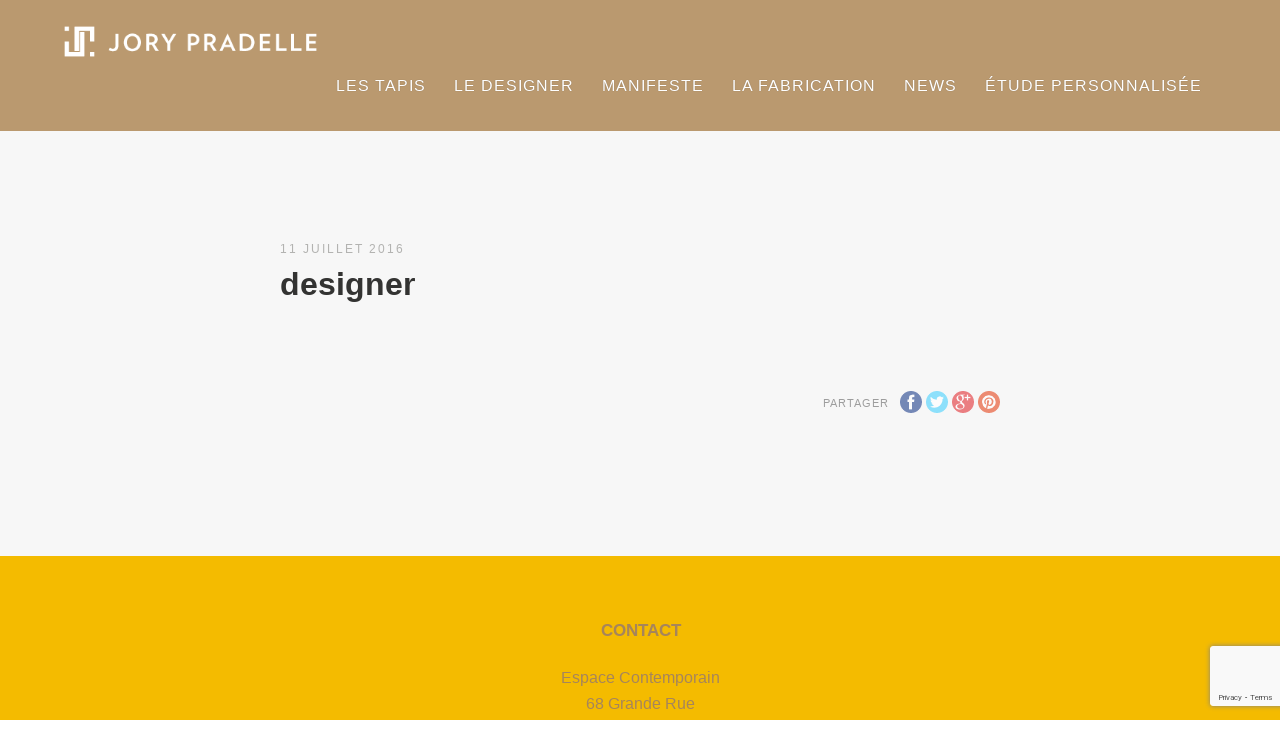

--- FILE ---
content_type: text/html; charset=utf-8
request_url: https://www.google.com/recaptcha/api2/anchor?ar=1&k=6Lf9qrgUAAAAAGKLHKmE4AXIw6fbTyWCoYkUDZCn&co=aHR0cHM6Ly93d3cuam9yeXByYWRlbGxlLmNvbTo0NDM.&hl=en&v=PoyoqOPhxBO7pBk68S4YbpHZ&size=invisible&anchor-ms=20000&execute-ms=30000&cb=sorm5lkjahd9
body_size: 48693
content:
<!DOCTYPE HTML><html dir="ltr" lang="en"><head><meta http-equiv="Content-Type" content="text/html; charset=UTF-8">
<meta http-equiv="X-UA-Compatible" content="IE=edge">
<title>reCAPTCHA</title>
<style type="text/css">
/* cyrillic-ext */
@font-face {
  font-family: 'Roboto';
  font-style: normal;
  font-weight: 400;
  font-stretch: 100%;
  src: url(//fonts.gstatic.com/s/roboto/v48/KFO7CnqEu92Fr1ME7kSn66aGLdTylUAMa3GUBHMdazTgWw.woff2) format('woff2');
  unicode-range: U+0460-052F, U+1C80-1C8A, U+20B4, U+2DE0-2DFF, U+A640-A69F, U+FE2E-FE2F;
}
/* cyrillic */
@font-face {
  font-family: 'Roboto';
  font-style: normal;
  font-weight: 400;
  font-stretch: 100%;
  src: url(//fonts.gstatic.com/s/roboto/v48/KFO7CnqEu92Fr1ME7kSn66aGLdTylUAMa3iUBHMdazTgWw.woff2) format('woff2');
  unicode-range: U+0301, U+0400-045F, U+0490-0491, U+04B0-04B1, U+2116;
}
/* greek-ext */
@font-face {
  font-family: 'Roboto';
  font-style: normal;
  font-weight: 400;
  font-stretch: 100%;
  src: url(//fonts.gstatic.com/s/roboto/v48/KFO7CnqEu92Fr1ME7kSn66aGLdTylUAMa3CUBHMdazTgWw.woff2) format('woff2');
  unicode-range: U+1F00-1FFF;
}
/* greek */
@font-face {
  font-family: 'Roboto';
  font-style: normal;
  font-weight: 400;
  font-stretch: 100%;
  src: url(//fonts.gstatic.com/s/roboto/v48/KFO7CnqEu92Fr1ME7kSn66aGLdTylUAMa3-UBHMdazTgWw.woff2) format('woff2');
  unicode-range: U+0370-0377, U+037A-037F, U+0384-038A, U+038C, U+038E-03A1, U+03A3-03FF;
}
/* math */
@font-face {
  font-family: 'Roboto';
  font-style: normal;
  font-weight: 400;
  font-stretch: 100%;
  src: url(//fonts.gstatic.com/s/roboto/v48/KFO7CnqEu92Fr1ME7kSn66aGLdTylUAMawCUBHMdazTgWw.woff2) format('woff2');
  unicode-range: U+0302-0303, U+0305, U+0307-0308, U+0310, U+0312, U+0315, U+031A, U+0326-0327, U+032C, U+032F-0330, U+0332-0333, U+0338, U+033A, U+0346, U+034D, U+0391-03A1, U+03A3-03A9, U+03B1-03C9, U+03D1, U+03D5-03D6, U+03F0-03F1, U+03F4-03F5, U+2016-2017, U+2034-2038, U+203C, U+2040, U+2043, U+2047, U+2050, U+2057, U+205F, U+2070-2071, U+2074-208E, U+2090-209C, U+20D0-20DC, U+20E1, U+20E5-20EF, U+2100-2112, U+2114-2115, U+2117-2121, U+2123-214F, U+2190, U+2192, U+2194-21AE, U+21B0-21E5, U+21F1-21F2, U+21F4-2211, U+2213-2214, U+2216-22FF, U+2308-230B, U+2310, U+2319, U+231C-2321, U+2336-237A, U+237C, U+2395, U+239B-23B7, U+23D0, U+23DC-23E1, U+2474-2475, U+25AF, U+25B3, U+25B7, U+25BD, U+25C1, U+25CA, U+25CC, U+25FB, U+266D-266F, U+27C0-27FF, U+2900-2AFF, U+2B0E-2B11, U+2B30-2B4C, U+2BFE, U+3030, U+FF5B, U+FF5D, U+1D400-1D7FF, U+1EE00-1EEFF;
}
/* symbols */
@font-face {
  font-family: 'Roboto';
  font-style: normal;
  font-weight: 400;
  font-stretch: 100%;
  src: url(//fonts.gstatic.com/s/roboto/v48/KFO7CnqEu92Fr1ME7kSn66aGLdTylUAMaxKUBHMdazTgWw.woff2) format('woff2');
  unicode-range: U+0001-000C, U+000E-001F, U+007F-009F, U+20DD-20E0, U+20E2-20E4, U+2150-218F, U+2190, U+2192, U+2194-2199, U+21AF, U+21E6-21F0, U+21F3, U+2218-2219, U+2299, U+22C4-22C6, U+2300-243F, U+2440-244A, U+2460-24FF, U+25A0-27BF, U+2800-28FF, U+2921-2922, U+2981, U+29BF, U+29EB, U+2B00-2BFF, U+4DC0-4DFF, U+FFF9-FFFB, U+10140-1018E, U+10190-1019C, U+101A0, U+101D0-101FD, U+102E0-102FB, U+10E60-10E7E, U+1D2C0-1D2D3, U+1D2E0-1D37F, U+1F000-1F0FF, U+1F100-1F1AD, U+1F1E6-1F1FF, U+1F30D-1F30F, U+1F315, U+1F31C, U+1F31E, U+1F320-1F32C, U+1F336, U+1F378, U+1F37D, U+1F382, U+1F393-1F39F, U+1F3A7-1F3A8, U+1F3AC-1F3AF, U+1F3C2, U+1F3C4-1F3C6, U+1F3CA-1F3CE, U+1F3D4-1F3E0, U+1F3ED, U+1F3F1-1F3F3, U+1F3F5-1F3F7, U+1F408, U+1F415, U+1F41F, U+1F426, U+1F43F, U+1F441-1F442, U+1F444, U+1F446-1F449, U+1F44C-1F44E, U+1F453, U+1F46A, U+1F47D, U+1F4A3, U+1F4B0, U+1F4B3, U+1F4B9, U+1F4BB, U+1F4BF, U+1F4C8-1F4CB, U+1F4D6, U+1F4DA, U+1F4DF, U+1F4E3-1F4E6, U+1F4EA-1F4ED, U+1F4F7, U+1F4F9-1F4FB, U+1F4FD-1F4FE, U+1F503, U+1F507-1F50B, U+1F50D, U+1F512-1F513, U+1F53E-1F54A, U+1F54F-1F5FA, U+1F610, U+1F650-1F67F, U+1F687, U+1F68D, U+1F691, U+1F694, U+1F698, U+1F6AD, U+1F6B2, U+1F6B9-1F6BA, U+1F6BC, U+1F6C6-1F6CF, U+1F6D3-1F6D7, U+1F6E0-1F6EA, U+1F6F0-1F6F3, U+1F6F7-1F6FC, U+1F700-1F7FF, U+1F800-1F80B, U+1F810-1F847, U+1F850-1F859, U+1F860-1F887, U+1F890-1F8AD, U+1F8B0-1F8BB, U+1F8C0-1F8C1, U+1F900-1F90B, U+1F93B, U+1F946, U+1F984, U+1F996, U+1F9E9, U+1FA00-1FA6F, U+1FA70-1FA7C, U+1FA80-1FA89, U+1FA8F-1FAC6, U+1FACE-1FADC, U+1FADF-1FAE9, U+1FAF0-1FAF8, U+1FB00-1FBFF;
}
/* vietnamese */
@font-face {
  font-family: 'Roboto';
  font-style: normal;
  font-weight: 400;
  font-stretch: 100%;
  src: url(//fonts.gstatic.com/s/roboto/v48/KFO7CnqEu92Fr1ME7kSn66aGLdTylUAMa3OUBHMdazTgWw.woff2) format('woff2');
  unicode-range: U+0102-0103, U+0110-0111, U+0128-0129, U+0168-0169, U+01A0-01A1, U+01AF-01B0, U+0300-0301, U+0303-0304, U+0308-0309, U+0323, U+0329, U+1EA0-1EF9, U+20AB;
}
/* latin-ext */
@font-face {
  font-family: 'Roboto';
  font-style: normal;
  font-weight: 400;
  font-stretch: 100%;
  src: url(//fonts.gstatic.com/s/roboto/v48/KFO7CnqEu92Fr1ME7kSn66aGLdTylUAMa3KUBHMdazTgWw.woff2) format('woff2');
  unicode-range: U+0100-02BA, U+02BD-02C5, U+02C7-02CC, U+02CE-02D7, U+02DD-02FF, U+0304, U+0308, U+0329, U+1D00-1DBF, U+1E00-1E9F, U+1EF2-1EFF, U+2020, U+20A0-20AB, U+20AD-20C0, U+2113, U+2C60-2C7F, U+A720-A7FF;
}
/* latin */
@font-face {
  font-family: 'Roboto';
  font-style: normal;
  font-weight: 400;
  font-stretch: 100%;
  src: url(//fonts.gstatic.com/s/roboto/v48/KFO7CnqEu92Fr1ME7kSn66aGLdTylUAMa3yUBHMdazQ.woff2) format('woff2');
  unicode-range: U+0000-00FF, U+0131, U+0152-0153, U+02BB-02BC, U+02C6, U+02DA, U+02DC, U+0304, U+0308, U+0329, U+2000-206F, U+20AC, U+2122, U+2191, U+2193, U+2212, U+2215, U+FEFF, U+FFFD;
}
/* cyrillic-ext */
@font-face {
  font-family: 'Roboto';
  font-style: normal;
  font-weight: 500;
  font-stretch: 100%;
  src: url(//fonts.gstatic.com/s/roboto/v48/KFO7CnqEu92Fr1ME7kSn66aGLdTylUAMa3GUBHMdazTgWw.woff2) format('woff2');
  unicode-range: U+0460-052F, U+1C80-1C8A, U+20B4, U+2DE0-2DFF, U+A640-A69F, U+FE2E-FE2F;
}
/* cyrillic */
@font-face {
  font-family: 'Roboto';
  font-style: normal;
  font-weight: 500;
  font-stretch: 100%;
  src: url(//fonts.gstatic.com/s/roboto/v48/KFO7CnqEu92Fr1ME7kSn66aGLdTylUAMa3iUBHMdazTgWw.woff2) format('woff2');
  unicode-range: U+0301, U+0400-045F, U+0490-0491, U+04B0-04B1, U+2116;
}
/* greek-ext */
@font-face {
  font-family: 'Roboto';
  font-style: normal;
  font-weight: 500;
  font-stretch: 100%;
  src: url(//fonts.gstatic.com/s/roboto/v48/KFO7CnqEu92Fr1ME7kSn66aGLdTylUAMa3CUBHMdazTgWw.woff2) format('woff2');
  unicode-range: U+1F00-1FFF;
}
/* greek */
@font-face {
  font-family: 'Roboto';
  font-style: normal;
  font-weight: 500;
  font-stretch: 100%;
  src: url(//fonts.gstatic.com/s/roboto/v48/KFO7CnqEu92Fr1ME7kSn66aGLdTylUAMa3-UBHMdazTgWw.woff2) format('woff2');
  unicode-range: U+0370-0377, U+037A-037F, U+0384-038A, U+038C, U+038E-03A1, U+03A3-03FF;
}
/* math */
@font-face {
  font-family: 'Roboto';
  font-style: normal;
  font-weight: 500;
  font-stretch: 100%;
  src: url(//fonts.gstatic.com/s/roboto/v48/KFO7CnqEu92Fr1ME7kSn66aGLdTylUAMawCUBHMdazTgWw.woff2) format('woff2');
  unicode-range: U+0302-0303, U+0305, U+0307-0308, U+0310, U+0312, U+0315, U+031A, U+0326-0327, U+032C, U+032F-0330, U+0332-0333, U+0338, U+033A, U+0346, U+034D, U+0391-03A1, U+03A3-03A9, U+03B1-03C9, U+03D1, U+03D5-03D6, U+03F0-03F1, U+03F4-03F5, U+2016-2017, U+2034-2038, U+203C, U+2040, U+2043, U+2047, U+2050, U+2057, U+205F, U+2070-2071, U+2074-208E, U+2090-209C, U+20D0-20DC, U+20E1, U+20E5-20EF, U+2100-2112, U+2114-2115, U+2117-2121, U+2123-214F, U+2190, U+2192, U+2194-21AE, U+21B0-21E5, U+21F1-21F2, U+21F4-2211, U+2213-2214, U+2216-22FF, U+2308-230B, U+2310, U+2319, U+231C-2321, U+2336-237A, U+237C, U+2395, U+239B-23B7, U+23D0, U+23DC-23E1, U+2474-2475, U+25AF, U+25B3, U+25B7, U+25BD, U+25C1, U+25CA, U+25CC, U+25FB, U+266D-266F, U+27C0-27FF, U+2900-2AFF, U+2B0E-2B11, U+2B30-2B4C, U+2BFE, U+3030, U+FF5B, U+FF5D, U+1D400-1D7FF, U+1EE00-1EEFF;
}
/* symbols */
@font-face {
  font-family: 'Roboto';
  font-style: normal;
  font-weight: 500;
  font-stretch: 100%;
  src: url(//fonts.gstatic.com/s/roboto/v48/KFO7CnqEu92Fr1ME7kSn66aGLdTylUAMaxKUBHMdazTgWw.woff2) format('woff2');
  unicode-range: U+0001-000C, U+000E-001F, U+007F-009F, U+20DD-20E0, U+20E2-20E4, U+2150-218F, U+2190, U+2192, U+2194-2199, U+21AF, U+21E6-21F0, U+21F3, U+2218-2219, U+2299, U+22C4-22C6, U+2300-243F, U+2440-244A, U+2460-24FF, U+25A0-27BF, U+2800-28FF, U+2921-2922, U+2981, U+29BF, U+29EB, U+2B00-2BFF, U+4DC0-4DFF, U+FFF9-FFFB, U+10140-1018E, U+10190-1019C, U+101A0, U+101D0-101FD, U+102E0-102FB, U+10E60-10E7E, U+1D2C0-1D2D3, U+1D2E0-1D37F, U+1F000-1F0FF, U+1F100-1F1AD, U+1F1E6-1F1FF, U+1F30D-1F30F, U+1F315, U+1F31C, U+1F31E, U+1F320-1F32C, U+1F336, U+1F378, U+1F37D, U+1F382, U+1F393-1F39F, U+1F3A7-1F3A8, U+1F3AC-1F3AF, U+1F3C2, U+1F3C4-1F3C6, U+1F3CA-1F3CE, U+1F3D4-1F3E0, U+1F3ED, U+1F3F1-1F3F3, U+1F3F5-1F3F7, U+1F408, U+1F415, U+1F41F, U+1F426, U+1F43F, U+1F441-1F442, U+1F444, U+1F446-1F449, U+1F44C-1F44E, U+1F453, U+1F46A, U+1F47D, U+1F4A3, U+1F4B0, U+1F4B3, U+1F4B9, U+1F4BB, U+1F4BF, U+1F4C8-1F4CB, U+1F4D6, U+1F4DA, U+1F4DF, U+1F4E3-1F4E6, U+1F4EA-1F4ED, U+1F4F7, U+1F4F9-1F4FB, U+1F4FD-1F4FE, U+1F503, U+1F507-1F50B, U+1F50D, U+1F512-1F513, U+1F53E-1F54A, U+1F54F-1F5FA, U+1F610, U+1F650-1F67F, U+1F687, U+1F68D, U+1F691, U+1F694, U+1F698, U+1F6AD, U+1F6B2, U+1F6B9-1F6BA, U+1F6BC, U+1F6C6-1F6CF, U+1F6D3-1F6D7, U+1F6E0-1F6EA, U+1F6F0-1F6F3, U+1F6F7-1F6FC, U+1F700-1F7FF, U+1F800-1F80B, U+1F810-1F847, U+1F850-1F859, U+1F860-1F887, U+1F890-1F8AD, U+1F8B0-1F8BB, U+1F8C0-1F8C1, U+1F900-1F90B, U+1F93B, U+1F946, U+1F984, U+1F996, U+1F9E9, U+1FA00-1FA6F, U+1FA70-1FA7C, U+1FA80-1FA89, U+1FA8F-1FAC6, U+1FACE-1FADC, U+1FADF-1FAE9, U+1FAF0-1FAF8, U+1FB00-1FBFF;
}
/* vietnamese */
@font-face {
  font-family: 'Roboto';
  font-style: normal;
  font-weight: 500;
  font-stretch: 100%;
  src: url(//fonts.gstatic.com/s/roboto/v48/KFO7CnqEu92Fr1ME7kSn66aGLdTylUAMa3OUBHMdazTgWw.woff2) format('woff2');
  unicode-range: U+0102-0103, U+0110-0111, U+0128-0129, U+0168-0169, U+01A0-01A1, U+01AF-01B0, U+0300-0301, U+0303-0304, U+0308-0309, U+0323, U+0329, U+1EA0-1EF9, U+20AB;
}
/* latin-ext */
@font-face {
  font-family: 'Roboto';
  font-style: normal;
  font-weight: 500;
  font-stretch: 100%;
  src: url(//fonts.gstatic.com/s/roboto/v48/KFO7CnqEu92Fr1ME7kSn66aGLdTylUAMa3KUBHMdazTgWw.woff2) format('woff2');
  unicode-range: U+0100-02BA, U+02BD-02C5, U+02C7-02CC, U+02CE-02D7, U+02DD-02FF, U+0304, U+0308, U+0329, U+1D00-1DBF, U+1E00-1E9F, U+1EF2-1EFF, U+2020, U+20A0-20AB, U+20AD-20C0, U+2113, U+2C60-2C7F, U+A720-A7FF;
}
/* latin */
@font-face {
  font-family: 'Roboto';
  font-style: normal;
  font-weight: 500;
  font-stretch: 100%;
  src: url(//fonts.gstatic.com/s/roboto/v48/KFO7CnqEu92Fr1ME7kSn66aGLdTylUAMa3yUBHMdazQ.woff2) format('woff2');
  unicode-range: U+0000-00FF, U+0131, U+0152-0153, U+02BB-02BC, U+02C6, U+02DA, U+02DC, U+0304, U+0308, U+0329, U+2000-206F, U+20AC, U+2122, U+2191, U+2193, U+2212, U+2215, U+FEFF, U+FFFD;
}
/* cyrillic-ext */
@font-face {
  font-family: 'Roboto';
  font-style: normal;
  font-weight: 900;
  font-stretch: 100%;
  src: url(//fonts.gstatic.com/s/roboto/v48/KFO7CnqEu92Fr1ME7kSn66aGLdTylUAMa3GUBHMdazTgWw.woff2) format('woff2');
  unicode-range: U+0460-052F, U+1C80-1C8A, U+20B4, U+2DE0-2DFF, U+A640-A69F, U+FE2E-FE2F;
}
/* cyrillic */
@font-face {
  font-family: 'Roboto';
  font-style: normal;
  font-weight: 900;
  font-stretch: 100%;
  src: url(//fonts.gstatic.com/s/roboto/v48/KFO7CnqEu92Fr1ME7kSn66aGLdTylUAMa3iUBHMdazTgWw.woff2) format('woff2');
  unicode-range: U+0301, U+0400-045F, U+0490-0491, U+04B0-04B1, U+2116;
}
/* greek-ext */
@font-face {
  font-family: 'Roboto';
  font-style: normal;
  font-weight: 900;
  font-stretch: 100%;
  src: url(//fonts.gstatic.com/s/roboto/v48/KFO7CnqEu92Fr1ME7kSn66aGLdTylUAMa3CUBHMdazTgWw.woff2) format('woff2');
  unicode-range: U+1F00-1FFF;
}
/* greek */
@font-face {
  font-family: 'Roboto';
  font-style: normal;
  font-weight: 900;
  font-stretch: 100%;
  src: url(//fonts.gstatic.com/s/roboto/v48/KFO7CnqEu92Fr1ME7kSn66aGLdTylUAMa3-UBHMdazTgWw.woff2) format('woff2');
  unicode-range: U+0370-0377, U+037A-037F, U+0384-038A, U+038C, U+038E-03A1, U+03A3-03FF;
}
/* math */
@font-face {
  font-family: 'Roboto';
  font-style: normal;
  font-weight: 900;
  font-stretch: 100%;
  src: url(//fonts.gstatic.com/s/roboto/v48/KFO7CnqEu92Fr1ME7kSn66aGLdTylUAMawCUBHMdazTgWw.woff2) format('woff2');
  unicode-range: U+0302-0303, U+0305, U+0307-0308, U+0310, U+0312, U+0315, U+031A, U+0326-0327, U+032C, U+032F-0330, U+0332-0333, U+0338, U+033A, U+0346, U+034D, U+0391-03A1, U+03A3-03A9, U+03B1-03C9, U+03D1, U+03D5-03D6, U+03F0-03F1, U+03F4-03F5, U+2016-2017, U+2034-2038, U+203C, U+2040, U+2043, U+2047, U+2050, U+2057, U+205F, U+2070-2071, U+2074-208E, U+2090-209C, U+20D0-20DC, U+20E1, U+20E5-20EF, U+2100-2112, U+2114-2115, U+2117-2121, U+2123-214F, U+2190, U+2192, U+2194-21AE, U+21B0-21E5, U+21F1-21F2, U+21F4-2211, U+2213-2214, U+2216-22FF, U+2308-230B, U+2310, U+2319, U+231C-2321, U+2336-237A, U+237C, U+2395, U+239B-23B7, U+23D0, U+23DC-23E1, U+2474-2475, U+25AF, U+25B3, U+25B7, U+25BD, U+25C1, U+25CA, U+25CC, U+25FB, U+266D-266F, U+27C0-27FF, U+2900-2AFF, U+2B0E-2B11, U+2B30-2B4C, U+2BFE, U+3030, U+FF5B, U+FF5D, U+1D400-1D7FF, U+1EE00-1EEFF;
}
/* symbols */
@font-face {
  font-family: 'Roboto';
  font-style: normal;
  font-weight: 900;
  font-stretch: 100%;
  src: url(//fonts.gstatic.com/s/roboto/v48/KFO7CnqEu92Fr1ME7kSn66aGLdTylUAMaxKUBHMdazTgWw.woff2) format('woff2');
  unicode-range: U+0001-000C, U+000E-001F, U+007F-009F, U+20DD-20E0, U+20E2-20E4, U+2150-218F, U+2190, U+2192, U+2194-2199, U+21AF, U+21E6-21F0, U+21F3, U+2218-2219, U+2299, U+22C4-22C6, U+2300-243F, U+2440-244A, U+2460-24FF, U+25A0-27BF, U+2800-28FF, U+2921-2922, U+2981, U+29BF, U+29EB, U+2B00-2BFF, U+4DC0-4DFF, U+FFF9-FFFB, U+10140-1018E, U+10190-1019C, U+101A0, U+101D0-101FD, U+102E0-102FB, U+10E60-10E7E, U+1D2C0-1D2D3, U+1D2E0-1D37F, U+1F000-1F0FF, U+1F100-1F1AD, U+1F1E6-1F1FF, U+1F30D-1F30F, U+1F315, U+1F31C, U+1F31E, U+1F320-1F32C, U+1F336, U+1F378, U+1F37D, U+1F382, U+1F393-1F39F, U+1F3A7-1F3A8, U+1F3AC-1F3AF, U+1F3C2, U+1F3C4-1F3C6, U+1F3CA-1F3CE, U+1F3D4-1F3E0, U+1F3ED, U+1F3F1-1F3F3, U+1F3F5-1F3F7, U+1F408, U+1F415, U+1F41F, U+1F426, U+1F43F, U+1F441-1F442, U+1F444, U+1F446-1F449, U+1F44C-1F44E, U+1F453, U+1F46A, U+1F47D, U+1F4A3, U+1F4B0, U+1F4B3, U+1F4B9, U+1F4BB, U+1F4BF, U+1F4C8-1F4CB, U+1F4D6, U+1F4DA, U+1F4DF, U+1F4E3-1F4E6, U+1F4EA-1F4ED, U+1F4F7, U+1F4F9-1F4FB, U+1F4FD-1F4FE, U+1F503, U+1F507-1F50B, U+1F50D, U+1F512-1F513, U+1F53E-1F54A, U+1F54F-1F5FA, U+1F610, U+1F650-1F67F, U+1F687, U+1F68D, U+1F691, U+1F694, U+1F698, U+1F6AD, U+1F6B2, U+1F6B9-1F6BA, U+1F6BC, U+1F6C6-1F6CF, U+1F6D3-1F6D7, U+1F6E0-1F6EA, U+1F6F0-1F6F3, U+1F6F7-1F6FC, U+1F700-1F7FF, U+1F800-1F80B, U+1F810-1F847, U+1F850-1F859, U+1F860-1F887, U+1F890-1F8AD, U+1F8B0-1F8BB, U+1F8C0-1F8C1, U+1F900-1F90B, U+1F93B, U+1F946, U+1F984, U+1F996, U+1F9E9, U+1FA00-1FA6F, U+1FA70-1FA7C, U+1FA80-1FA89, U+1FA8F-1FAC6, U+1FACE-1FADC, U+1FADF-1FAE9, U+1FAF0-1FAF8, U+1FB00-1FBFF;
}
/* vietnamese */
@font-face {
  font-family: 'Roboto';
  font-style: normal;
  font-weight: 900;
  font-stretch: 100%;
  src: url(//fonts.gstatic.com/s/roboto/v48/KFO7CnqEu92Fr1ME7kSn66aGLdTylUAMa3OUBHMdazTgWw.woff2) format('woff2');
  unicode-range: U+0102-0103, U+0110-0111, U+0128-0129, U+0168-0169, U+01A0-01A1, U+01AF-01B0, U+0300-0301, U+0303-0304, U+0308-0309, U+0323, U+0329, U+1EA0-1EF9, U+20AB;
}
/* latin-ext */
@font-face {
  font-family: 'Roboto';
  font-style: normal;
  font-weight: 900;
  font-stretch: 100%;
  src: url(//fonts.gstatic.com/s/roboto/v48/KFO7CnqEu92Fr1ME7kSn66aGLdTylUAMa3KUBHMdazTgWw.woff2) format('woff2');
  unicode-range: U+0100-02BA, U+02BD-02C5, U+02C7-02CC, U+02CE-02D7, U+02DD-02FF, U+0304, U+0308, U+0329, U+1D00-1DBF, U+1E00-1E9F, U+1EF2-1EFF, U+2020, U+20A0-20AB, U+20AD-20C0, U+2113, U+2C60-2C7F, U+A720-A7FF;
}
/* latin */
@font-face {
  font-family: 'Roboto';
  font-style: normal;
  font-weight: 900;
  font-stretch: 100%;
  src: url(//fonts.gstatic.com/s/roboto/v48/KFO7CnqEu92Fr1ME7kSn66aGLdTylUAMa3yUBHMdazQ.woff2) format('woff2');
  unicode-range: U+0000-00FF, U+0131, U+0152-0153, U+02BB-02BC, U+02C6, U+02DA, U+02DC, U+0304, U+0308, U+0329, U+2000-206F, U+20AC, U+2122, U+2191, U+2193, U+2212, U+2215, U+FEFF, U+FFFD;
}

</style>
<link rel="stylesheet" type="text/css" href="https://www.gstatic.com/recaptcha/releases/PoyoqOPhxBO7pBk68S4YbpHZ/styles__ltr.css">
<script nonce="-3H7mfYQq2JyGv_7pqZ1Eg" type="text/javascript">window['__recaptcha_api'] = 'https://www.google.com/recaptcha/api2/';</script>
<script type="text/javascript" src="https://www.gstatic.com/recaptcha/releases/PoyoqOPhxBO7pBk68S4YbpHZ/recaptcha__en.js" nonce="-3H7mfYQq2JyGv_7pqZ1Eg">
      
    </script></head>
<body><div id="rc-anchor-alert" class="rc-anchor-alert"></div>
<input type="hidden" id="recaptcha-token" value="[base64]">
<script type="text/javascript" nonce="-3H7mfYQq2JyGv_7pqZ1Eg">
      recaptcha.anchor.Main.init("[\x22ainput\x22,[\x22bgdata\x22,\x22\x22,\[base64]/[base64]/[base64]/[base64]/cjw8ejpyPj4+eil9Y2F0Y2gobCl7dGhyb3cgbDt9fSxIPWZ1bmN0aW9uKHcsdCx6KXtpZih3PT0xOTR8fHc9PTIwOCl0LnZbd10/dC52W3ddLmNvbmNhdCh6KTp0LnZbd109b2Yoeix0KTtlbHNle2lmKHQuYkImJnchPTMxNylyZXR1cm47dz09NjZ8fHc9PTEyMnx8dz09NDcwfHx3PT00NHx8dz09NDE2fHx3PT0zOTd8fHc9PTQyMXx8dz09Njh8fHc9PTcwfHx3PT0xODQ/[base64]/[base64]/[base64]/bmV3IGRbVl0oSlswXSk6cD09Mj9uZXcgZFtWXShKWzBdLEpbMV0pOnA9PTM/bmV3IGRbVl0oSlswXSxKWzFdLEpbMl0pOnA9PTQ/[base64]/[base64]/[base64]/[base64]\x22,\[base64]\\u003d\x22,\x22wrFgw5VJw6YOw4o8MA3CihnDv0EGw5TCtBpCC8Omwqsgwp5HMsKbw6zCosOyPsK9wpLDkg3CmgfCpjbDlsKfKyUuwqthWXI+wpTDono5GBvCk8KIO8KXNWjDhsOER8ODQsKmQ1TDvCXCrMOCZ0smbMOQc8KRwpXDoX/Ds1cdwqrDhMORR8Ohw53CuGPDicODw67DrsKALsOPwoHDoRR1w7pyI8Kew6PDmXdWY23DiDpnw6/CjsKpRsO1w5zDrcKQCMK0w5phTMOhYcKQIcK7MXwgwplZwpt+woR0wonDhmRzwqZRQVPClEwzwrHDisOUGTsPf3FVcyLDhMOEwqPDoj5Pw6kgHy9ZAnBawpk9W2woIU0vGk/ChBZ5w6nDpxbCncKrw53CqXx7LncSwpDDiEPCtMOrw6Zww4Zdw7XDs8KawoMvZhLCh8K3woY1woRnwoTCmcKGw4rDum9XewdKw6xVH0ohVCbDtcKuwrtWcXdGXVk/wq3Cr07Dt2zDpiDCuC/Dj8KNXjoxw7HDug1hw7/Ci8OIKQ/Dm8OHRcKhwpJnfcKiw7RFEh7DsH7DokbDlEp6wqNhw7cYT8Kxw6kzwrpBIiRiw7XCpg7DqEU/[base64]/[base64]/DtkxLMcOkwpJ8wp/DjD91woN/acORQMKRwoLCkcKRwoTCk2sswopRwrvCgMO+wozDrW7Dp8OmCMKlwoLCmzJCAl0iHgXCicK1wolMw6pEwqEYIsKdLMKnwqLDuAXCsAYRw7xpBX/DqcKHwrtceHldPcKFwrIWZ8OXaHV9w7AnwoNhCxvCvsORw4/CicOeKQxWw5TDkcKOwp3DmxLDnFPDi2/CscOAw45Ew6wZw6/DoRjCoyIdwr8LaDDDmMK9PQDDsMKTMgPCv8Ouf8OHfDrDi8KDw4DCq1Y/[base64]/[base64]/ChMKyUQfCtcOwaR8qC8Odw7lqdSRUIXrCicKwS0hODmPCh1MUw4HCpRd3wqzCmgDDo3hYw5nCpsO1YT3Cs8Otd8KYw4xee8KkwptQw4hnwrvCrMODw44GVxDDgMOmL2g9wqvCtQhnI8OhAw3DsE45e1/DucKDWGPCqMOEw5lwwq/CocKnOcOjYQbChMOPJnpOElNbfcOZO3Erw5d/CcO4wq/[base64]/CtFTCpcO9K2BebsOvOcKveGl4bXPCjMKVVMKKw7QPEsK6wp1MwrB+woJ1S8KlwqrCnsO3woAwEMKhSsOJRw/DrcKtwqnDnMKywoLCjllrPcKQwq3Cm2Ixw6HDgcOBIcOxw47CosOjcHJXw6rChxUfwobCpcKUQls9fcOaQhHDl8OQwrPDkilnHsK/J0PDlMOjWBYgbcOYaUVcw4TCn0k3w59jLHvDvcKkwojDlsOnw57DlcOIXsOywp7Cl8K8QsO1w7/DhcK9wpfDhHAtFMOwwqXDvsONw6oCHxYWRsOpw6/DrBRJw5J3w5/[base64]/w6tKBz/[base64]/[base64]/CvS/[base64]/[base64]/A1kKw4zDrMKHw7kgwoNpwqtCwotgMgJ+MHUNwpHCpnNkBMOtwr3CqsKWJyfDpcKGB0tuwoAdN8KTwrDDs8Oww4VHXj4JwopFJsKHUj7Cn8Kvw4l1wojDicOwBsK6TMOjQsO6O8Kfw7zDlsOQwqbDiQ3CocOOTMOJwrM/AHfDji3Cj8O6w6HCoMKGw4fCgFDCmcOtwrgIQ8K/McK7cyUhw5Fiwocobl4bMMO5ZyDDkQvCpMOWWCzCgmzDtyA/S8KtwrTChcOcw75ow6wMw7d/[base64]/[base64]/DmcKIPcOGfsOfwoLDt11fw5MCwp3DonxbesKOSzIxwq7DqTXCv8KQJsOTW8O5wozChMOJcMO0wq7DnsKtw5J9VlxWwqHCusK0w4RWSsOJdcK3wrtyVsKXw6Z4w4rCt8OwfcO5w67DiMKdV3XDgwDDusKIw7nCssKuS31VHMOtcsO0woUPwowYK00pCy9Swp/CiVDCoMO9fxfDuWjCm1Y5clDDkhUzFsKyYsOrHkDCkXvDoMK7woNdwpEIQDjCn8Kyw5Y/KnjCgCLDqW1fEMKhw5/[base64]/[base64]/DosOWwprCocKHTSbDt37DtcKfwoQUSBnCl8K0w7LDnsKfLMKMwoYDDFnCiUVjNwbDicO6GUHDrnTDkl5EwppyWDLCqVQpwoTDlSQxw67CsMO/[base64]/CpkZWwp0lYQnDvxbCqEzDv8OIRkE4wqPCj8O+w5nCvcKow4/Cj8OlXUjCrMKQw5nDlXgJw6TCjFzDl8OgWcKDwrjCiMKheS3DuVjCqcKlBsKHwozCukJSw7jCoMOew4FmBcKFMVjCssKmTXxsw6bCvkhaW8Oow4BbbMKawqlWwps1wpgSwpYNLsK4w4PCpMKywrPCmMKHF0TDskjCglTCuTtxwrXCtQcie8Ksw7k/fMOgPwIpHhBwDMOwwqrDnMKlw7bCk8KTV8O9O1k9dcKkQm0PwrfDtsOQw57CssOew5o/w5x5FMO0wrvDlifDiGwjw6dYw61OwrjCpWM5Cw5Bwp9DwqrCicK1a0IAVsOow6EDG3dqwqRaw4NKI1AiwojCjkzDtm4yWcKXTTnCqsOnOH5cN1nDhcO/wonCtDoqfsOqw6DCqRVcJRPDqxTDqVI9wo1HL8KFw5nCqcK+KwYCw6zCgyfCvh1VwrcDw5rCsyIyOx4AwpbCmcKsJ8KOPWTCqA/DqcO7wpfDkFMYesK6O1rDtCjCj8ONwqd7HhnCicK8fTIKLxvDg8OMwqgtw4rDrsONw6LCt8K1wo3DvDLCvW0rAD1lw5HCucOjIWrDgcO2wqVfwpfDosOnwozCiMKow5TCp8Otwo3Ci8KpC8KWQ8KXwovCjVdcw6/ClAkSYMOPIg0hN8K+w4IPw4lsw7HCocOrDWclwoIgMsKKwqtmw5nCvkzCvn3CriQbwofCnkh4w4lNEHDCslfDvcOYPsOGYQkhZsKiO8OwL1XDoxHCpcK5YxXDvcKawqnCoiZXUcONbsO3w5R0JMOnw73CgE4pw5DCnMKdJTHDrE/CosKvwpPCjQvDthp/[base64]/Dmw3CrMKGLMO/w5tiA8OBdhE6P8OIw6/Dv8KBwptmdnjDlMOwwq/[base64]/L07Chx5FZgrCvRTCmBYgwoRuw53DmsKqw63DtHXDuMKfw7PCqMOew5ZLK8OeOcO/CmYsa2cqRsOmw7hYwq4hwp9Xw4dsw6ddw5B2w4DDrsOPXDcXwrQxZR7DoMOEAsKqw7rDrMKPHcK7SBfDrCbCpMKCazzDgsKSwrfCv8OMYcO/fsKqJMKcf0fDusKYRwAswpx1L8OWw4gEwoXDrcKpaA5XwowrRMKpRsKzETTDrWLDvsKjB8OZVcO/eMKrYFl0w44GwoQnw6J1WsOtw5/CqE7CnMOVw47CisKnw7DCk8Kiw6zCtsO5w5PDiSBvTFsVc8OkwrI1Z1DCrTzDvBTCscK0PcKAw58OU8KuJMKDfsKKZlg1DsKNPAxvbizDhgDDhC02NcO5wrPDnsOIw4QoImPDiHMawqDDoxLCl1VdwovDsMK/Pz3DrmbCqMOHCGPDpnHCs8OnK8OfQ8KSw6XDp8KZwp4ow7fCqcObTyTCryfDmkzCu3ZMw4LDtEANTlgtA8OTOsK8w6XCrcOZBcKbw4gwEsOYwofCgcKww7HDlMKbwonCjiLDnzbCkEc8Y3jDumjCqQLChMKmH8KyXREpM03Dh8O0bHzCtcO7w6/DucKmXhoNwqjDgzPDrcK4wq18w5s6V8OLO8K0ZsKzDCvDkGnDuMOpHGpgw7Rqw6FywrPDnHkBP1c/FcOYw69jQHLCs8OFCsOlKsKrw7gcw6vDnDDDmUzCmxXDtsKzD8K+DV9jEhJFYMKeCcOcMsO+OWJFw6/CsG3DicOTX8KXwrXCp8OjwrhARcK/w4fCny3CrsKpwonCohYxwr8Cw7jCiMKTw5vCuELDpRcfwp/Cg8OfwoEaw4DDj25Nw6HDjC9eJMOfb8OLwpZhwqpww5TDrsOFQwx4w6ldw5HDs2DCmn/Ct0nDgUwpw4ZwTsKnQCXDrEIDXV43R8KswrLChwp3w6fDgsOkw47DoEZEN3Ezw6XDimzDqVgtIilbXMK3wqAZesOGw4/DtiQKPsOpwrXCjcO7MMOKJcOJw5t3ecO9XktwQ8Kxw7DCl8Kyw7JHw5dMHGjChXnCvMKGw6zDq8KiKxNEIm8vAhbDm2/[base64]/Cqhx1IsKRQMOrJkHDisK7wqzDvMKvSQ3CnnNqBcOIDMO9wot9w7rCvMOSLcKmw5fCkC7DoB7CmnIqZsKhVysjw5bCmF11T8OlwrDCun3Dsykkwq12wrgEB1PCmGPDp0rDkCzDllLDrDjCq8Oowq4qw6lDwofCh21Zw71SwrvCrl3CmMKdw4nDqMOwYMOpwrpfNEJSw6/CkMOww6cbw6rCvMKpMyLDjQ7DjWzDm8OgZcOSwpVYw6ZDw6NWw5tbwpgew4bCocKES8OWwqvDjMK0ZcK8a8KfEcKfVsObw6DCui8Mw4Yxw4A5wo3DoifDuVPCq1fDnjbDp13CoSwpIB9Lw4rDviLDksKLUjg2dl7DtMK2XX7Ctj/Dmk3CosKJw6fCqcK0PmXDoikIwpU9w7ZjwqRBwrJpTsOSPGFrXQ/CisKpwrRxw7ogVMOCw7FgwqXDtDHCt8O1V8Ofw6fCh8KUGMKqwo3CpcKMX8OXYMKHw5fDm8OYwpcXw7Evwq/Dn1sBwpTChyrDrsKSwp9Lw4XCpMOgDmjCjMONSlDDqXjDuMOVTRTDlMKww57DvkAuwqlxw6BDOcKrDk1ObjYSw6x8wqbDhQogSsOvDcKTdsOFw5XCkcO/PyzCusOfTMK8JcKXwr40w6VvwoHCh8O6w7VIwrHDh8KRwq0UwpjDtmrCuzAdwpAnwoFCw4nDvAFyfsK/w4jDnMOTWwgtR8KKw7V4w7zCpkgmwrbDtsOBwrjDnsKXwpDCocK/HsKvw791wpglw75Vw6/[base64]/DtcOzOsKqKcKJJkvCvXXDjsOLZwAjPU1Qwr5yPHzDmMKiYMKowqHDhUTClcKYwrvDn8OQwrfDjy3DmsKiC2PDr8K7wojDlsK6w7rDi8O9FSPCoFLCl8Oowo/Ci8OEHMOMw5/DqmY5HxsgdMODXW5mOMOYGMO5CmpowrLCjcKhTsKXYRk1woDDoVxSwpgfB8KQwofCpHYpw7glCMK2wqXCqcOfw4rCtMK6JMK9eRViNC/DmMOVw6ofwpF0EVYuw6fCtXjDt8KYw6rChMOrwo7CvMOOwp8uWMKCWQbDq0XDlMOEwp5dGsK9fmnCqjbCmsOsw4fDl8KFXjjCksK8GiLColI/W8ORwojDh8Kkw7w1E0x4UUvCmcKiw6cJX8OzKnbDqcK4ZUnCrsO2w7c8ScKaFsK/fMKFAMK8wqpaw5LCgwEewocYw57Dty1uwqTCnV8GwoLDhHllLcO5wqx+w57CiQrCqmEXw77Co8O6w6vCh8Kow7xYB10nWk/CjkZWS8KVaHjDmsK/OihRIcOrw7o6AwNjf8OIwpzCrEXDpMOgFcO4UMO/YsK6w5hyOgJrbHk9aFk0w7rDvUVwCgUNwr9lwpIkwp3CiCFOEyNgHzjCgMKjw5EFWAZFb8OEwpTDhWHDlcO6ITfDrjp3CSVzwqTCowYUwog/a2fCnsO3wpHCjknCgyHDrysFw6DDtsK+w4Uzw550f0bCgcKIw7bCgMOmWsKbJcO9wqASw49yLlnDv8Kpwr3DlTYUYyzDr8OlfsKqw5x3wpDCqUJlEMOaMMKZXkPCpmIlDW3DjmXDosOxwrUjaMK/cMK9w50gN8K+O8OHw6XClmnDk8Oww6ozQsOgSzEDK8Oqw6XCmsO+w5rCggAMw6p6wqPCt2gGPTl8w4fDgznDpVZXRDcAODFaw6LClzYgEhB+ccK6w4AEw4fCl8OYacOxwrECEMOiF8OKWEN+w6LDpTbCqcKqw4PCjC/CvWjDqy81UD8ubS8zUsKrwo5mwopAIjgQw5nDvTFdw4PCqmNuwqwGIlHCuE8Kw5rDl8Kdw7BEMXLCmnrDncK+FMKwwp7CnGA+HcKFwrzDqsKjLmoiwovCg8OgTsOtwqLDtz/DpUg7VsO6wrTDksO3dcKuwp5Uwoc3CHHCrsKPMRpRNx/ClH/[base64]/ClsKjw4lkDsOEwqHDulwNXsKyEAPCiHPDhnBowqHDh8KCbBsaw7TDkTjClsOrEcKpw4AvwpcVw7kTccOAQMKqw6rDk8OPHwhZwovDmsKnwqVPfcK/[base64]/[base64]/Dm8ObS2/[base64]/CpkNew4AzXTAZwq8PwqDDrMOBwprDtMKew74rwrRcKnPDjcKgwq3DkknCtMO8SMKMw4nCl8KHZMKUGMOAVSrDm8OuTinDgcOrPMKGNUPCscKncMOew6Z9Z8Kvw4HCuUtZwr8XWhU5w4PDpkHDn8KawpHCncKqTDF9w4DCjsOmwqvCiVPCgQJ/[base64]/[base64]/CpQTCnMKNw4hOwqQHHiXDuzcDwp17wpZ9OGZSwqTCisOvPcKbSVjDsE0swonDg8O+w4DDrm1bw6zCk8KhfsKSVDJkcz/Dj2YCbsO1wqHCon0+HBtNUyHDiHrCskZSwqwyNnPChBTDnTZVFsOqw5rCn0/DgMKdHVJ9wrh/X2sdw5bDtMOgw7x/wqQHw7sdwp3DvRMwR1DCkVIAbsKMO8KQwrDDoSfCjW/[base64]/[base64]/Cj8O5SsK5w4FiwpvDqcOuw5/DlcKDNsOew47CqEkFw7UlRRMTw48AYsOKeBZdwqA1wo7ClkcFw6bCm8KkOC08e1rDl2/[base64]/CisOZVsK+cMKEw6LCgMK3A2JAwp3CtsKRAsK/BTHDh1DDpcOMw74teHDDpiXCh8Opw5rDsWQvSMOjw6YDwqMJwo8XeDRGLDY+w7jDrT8gHMKJwqBvwq5Kwo/DqcKrw7nCqFcxwqoHwrQRYUBbwoZewoY2wpzDrVM/w4DCqsKgw5VUd8OtfcOUwo0YwrnCggbCrMO0w5TDpsKFwp5bYMOCw4goaMOWworDlcKOwrxpfcK/wrFTwpDCqDfCmsKPw6NEPcKCJmBCwpjDncK4JMK/[base64]/[base64]/DgQfCkMKVw40fw5/[base64]/[base64]/wpXCog91YTDDlzPCgjnDq8KXAcK2wrsTaADCoRjDt0XCpBnDoAoGwosWwpNlw7HDkzjDlCXDqsOxR2jDkX7DjcKufMKnNDlFNXvDtXQWwqnDusKnw77Dj8OlwpTDtxfCmG3DgFbDqj3DgMKsScKawrIGwrN/e096wqnClE9Rw74mDEc/w4d/NcOWGQbCmQ1+wqsCOcKmF8KGw6cZw5vDoMKrc8O4K8KEBVg6w63Dg8KcSUdjUsKewq1rwqbDoi/Di3jDscKBwqwbdAEtYHQowqh5w50/w5gXw7xIAFcPPzXClAskwqFOwod3w5vCisOYw7PDjCHCpcKwHmbDiCzDq8KqwoViwo83QSPCncKwKQB3bWVmABTDmVtmw4/[base64]/dcOHwrJTAMKvAsOdwr8Vw73CtX4aA8KYCcK8cGfDh8OPfcO8w6HCsRI/KnBILGIwUCcQwrnDjTdyNcOCw5PDj8KVw77DjsKOdsOqwpLDr8Oww7vDjgx/KsOPagjClcOew5YLw4LDocOiIcKkQjXDmAPCunZpwqfCo8OGw6dtF2IqeMOhGlzCj8OQwo3DlFlrV8OmTx7DnF8Bw4/ChMKGYzTCvml9w6rCtRnClgx/IwvCog80XSMxNMKEw5fDtR/DrsK6UE4HwqJBwrrCt1gOBcKLNwPDvjIEw6nCsHIdQcOLw4TCtwtlSx/Cv8K0VzE4XAbCj2RTwqFkw5MwIXZIw708eMOCc8KpIiscUWZWw43CoMKdSW7CuQovYRHCiXRKQMK7KcK5w4xpUUBjw7MCw57ChT/CqMKlwrZMbmnDoMKZUmnCsxwmw4ZvET1mKDtswqzDicO5w7rCgcKyw4bDlkDCln5vH8O2wrNpT8K1OH7DokB7woHDq8KawrvDm8KTw5DDigvDiArDicKXw4YywqrCnMKoYiAUM8KbwoTDsy/DpHzCh0PDrMKMMk9zXk9dWwlkwqZRw5h+wo/CvsKbwohEw53DkGfCq3fDtDgtNcKFExlIPMKADcKQw5zDk8KwSGNfw5LDpsKTwrdlw6fDrMKlVW3DscKEaSXDhWYmw7o3b8KFQGJAw5IhwpEKwpDDsm/CixIuw4PDocKqw7BDZMOFwo/DusKjwr/DpXvCjD1LcS/Cv8KiRBgqw6ofwo4Bw4DCoyUAIcKTQGRCaXbCjsKwwprDt0NPwpc2DUY5ACdRw61RCDodw7hLw5QfdwdYwoPDncK/w7/[base64]/Cq2DCmMO1CcKRF8OROMO4w47CuMKpw49pVRVxw4rDiMOEw6jDisKpw4QmZ8KcdcKEw7Bewq3DlWfCh8Kxw6rCrHvDhnFXMiHDt8K/w4wjw5vDglrCosOPY8KuFcKcwrvDtsOdw4cmwq/[base64]/ChQLDsiNHb8Kxw7NUwovDicO+BMOwI3LCrMOaSMOjDcKsw7fDh8K/FjRWW8OMw6fDrVbClHodwrwxfMKywprCicOpHBAwTsOaw6fCrFYSQ8Oyw5LCi1/[base64]/CpFIiw7cDw4nDhsK8b8KVw79pw63CgDbCkD5AOSLClRbCmA1jw6REw4VWUUfCk8O9w4zClsKWw6Inw43DlsO/w4lHwrE/bcO/CMO9DMO8ccOxw7jDu8Opw5vDksKwKUEhNjRNwr7DoMKIJkjChWJOJcOeB8OXw5LCrcOfHMOwVsKZw5PDvsOAwq/[base64]/w7RaecK9wo7Cu8Kbw7nCrsOxw7PDu8OZK8OfwoM4wr/ChkvDtcKBQsOwfcOJTETDu1VSwr8wf8OMw7/DgEQAwoAidMOjBBjDnMK2wp0Jwq3CqlYow5zCqnVew4jDggYrwqJgw79CADDDkcOuJsOxwpMtwqzCqMKpw6TCrUPDuMKYSsKqw6/Dk8KQeMO9wqvCrW/Do8OPEF7DgH0BYcKgw4bCnMK+ChZ/wrlGwqlwRUofbcKSwr7CucOdw6/Cgg7Cn8OIwokQBDPCrsKZXsKDwpzClncSwrzCq8OBwpoPAMOow5lAcsOaZhTCmcK6fiHDhU/DiRzCiTLCl8Kcw604w67Dr2xDTWFww4rCn0rCiwAmZm0TUcOUfMO1Mm3DvcKcYUxRWmLCjmPDvMKuw7wjw47CjsKIwq0vwqYxw4LDjirDiMKudUrCnn/CvEcQw6vDvsODw5ZrYMO+w4jCg2Fhw4rCpMKgw4Irw5HDtzhgCMOVGj/DucKtZ8Oww7Q6wpkWMHTDicK8DwXCvklowqZqZcOFwqfCphvCrMKnwp1Yw5PDsR0owrEIw7HCvT/DkETDrcKVwr7DuifDlMK6w5rCtsOTwq5GwrLDlFcSYghGw71qVMKQesKfHMOpwrh3chPComHDkzfDqcKHCBvDtMKnwq7ClH4Qw7vClMK3RQHCnCVAGMK4OwrDhGRLLRB3dsOEG0FkYQ/DrhTDoE3DhsOQw7XCqMOVScOmFXHDrMKLSnhUEMK7w6p3FRfDmicfIsKxwqTCk8OIfMKLw53CsGbDqsOhw5cRwofCuwfDjMOqw6oYwrYMwqPCm8KyHcKVw7N8wqnDimHDoAZ/[base64]/Dv3kUATQqZ27CghV5NX7Cs8OFHU1iw4BBwrYjOX0KRcOlwpTCrmDCn8OfREPDvMOsIygmwplyw6NaTMKmMMKiwpEnwq3Cj8OPw6BYwrhMwrkVMQLDoS/CocKJPFwqwqDCoCnCscKrwpMLDMOiw4TCrCEWQcKaBV/Cl8KCWMO+w6p5w4lRw6kvwp5bZsKCchs/woFSw6/CjMKbYio6w6/[base64]/DgsOMw7nChxQ4On7CgVQ2w4TCscOFZmxyN0zDjD8JcMK4wrjCrmjCjQfCpcOTwr7DuzHCvwfCsMO2wpjDmcKWTsOnwotoBEM7cGTCoF/Co0p9w4/Dp8OCQQQ/EsOcwqnCo0LCqx4ywrPDpDFYccKFG3bCujbDlMK6FcOCORXDmcOme8KzFcKiw4TDsntqNB7Dlz4EwrBmw5rDncKsXcOgSsK1bMKNw6rDrcO0w4lgwqlawqzDr3LDiUUMcE04wpkdw5/DiApXcj8DdBI8wrNrd34PD8OYwo3CmBbCkR9UEcOJw6xBw7QAwo3DpcOtwrcyJHvDqcK1V2/Ck0YWwoFRwq3CisO8c8KowrZ5wo/Ch39gDcOVw4fDoF/[base64]/CjMKnUcKKw7bCs0FKwoxPeV8tfT/Ch8OawoxDwpLDvMKfP1VRM8KZYV7DjGbDj8KtSXh8LjLCj8KaLTxlXDpSw7U/w7fCjAjDr8OYAsO2Q0vDqMOcKhrDicKKIzg1wpPCnRjDlcOPw6TDjMKzwpAXw6jDjMOcaRLCgk/DjFJdwpgWw4HCtg9iw7XDmyfCpBdiw4zDtjhEAcKMw7DCgD3Djw9ewrQHw7rCssKyw7pgFXFYesKvHsKJD8OIwqdcw4bDjcK6w70LUSMzSsOMDxQWYGYTwp7DlWvCqwBUYTRgw5TCnAZRwqDDjFlNwrnDhgnCqsKlGcKSPA49woLChMKQwr7DrsODwr/DhcKowrDCg8KjworDkRXDkWkzwpNJwq7Dg2/DmsKeOwkBfx8Iw4AvPyt7wrMdfcOyY2cLUzTCqcOCw7jDgMKew7hNwrNew5lLR0PDhVvCkcKHUiV+woddb8OddcKbwokPYMK4wqg9w5B8IV0Zw4cYw7woVcOZKX3CkzPDkiJLwrzDmsKewp7CmsKew4/DkyXDq0vDgMKlTsK7w4DDnMKuDcK6w6DCtQ9hw685LMKKwpUkwrZxwqzChMKYMMKNwrBIw4k2VjLCs8OvwojDikElwpjDm8OmC8OwwqRgwqXDsFXDm8KSw7DCmsOLBzzDgi3DhsOaw7liwrHDp8KgwrtFw6k3F3fDtUfCl1HCicOVOsOww68pPTbDp8OGwrtMAw/Ck8KSwrrDoXnCuMOfw6PCn8KAM29lc8OOCQjCl8ODw70EEMKEw7BNw7c2w6PCt8OlP3nCrsKTbiYTScOhw4t0fH1zCBnCp3vDhTAowphrwp5bAQhLCsO5w5V+NQLDkhfDt0BPw7xuZ2/CjMOHeBPDrcKVX0TCqMKLwo12LgJSZy8qAwbCmcOxw6DCoF3Cj8OsSMOnwow7woZsccOJwptcwr7CvsKDAcKBw5lRwqhgSsKLB8OSw5wELMKUJcOSwotzwp4rcStFBWsYecOTwq/[base64]/worDliXDpVoqwpAWHMOjLRFcw6PDlV/ClRZDfzrCnhJhcMK/MsOXwofDtkwTw7tRR8O/w7TDrcKWLcKMw53ChMKMw7BDw7QDSMKtwqLDucKaLwh4Q8OZQsOBMcOTwpppH1kOwpMaw7U9dAEOHHfDr01pUsOYYm4vRW8ZwpRDFcKfw6zCn8OgEkQGw48WCsK/[base64]/H2V3w5o6wq3CkMKxPcKgHihwX2XCgMKzZ8OQQMOjLVorFR/Dq8KWQsK0woDCjSnDlCEHJS7DsSMLZHIyw5TDtxLDoyTDh2LCrMOzwpPDisOKGMOtI8OywpNHQHIeYcKLwo/Cg8KKVcKgcBZrdcOhw6kawq/DnFhCw53Dl8K1wrpzwpc6woDDrTDDgmzCpEnCl8KnFsKqSDoXw5PDq3nDskgtVUHChAfCkMOiwojDgcO2bUdKwq/[base64]/Ds8KlMBJqw7N3wpoAw6jCrwJ7wq7DusKDejxGLQIHwqYJwovDmSYLZcOOVggNw6vCksOyfcOoJGTCgsOVGsONw4PDqMOeTGlfewsLw5nCpRgQwobCt8Kxwo7CicOTAw7DvV9QdF01w4zDvcK1XC9Twq/Co8OOdDcaJMK/[base64]/CpcKww6Uew5MJwpMpcMO2YsKnwr7DtsOJwpZkNMK/w48Twp7CpMOCYsOwwpF8w68yZ3BuHA0IwpjCsMKJUsK9w55Sw77DmMOeJ8OMw5LClQbCuDLDtTEawo0ODMOJwq7Dm8Kpw6/DthDDnTgiEcKHWQQAw6fDlMKsfsOgwpZsw6BDw5TDiHTDhcOyBsO2VnkTwq5/w5ZUbG0mw695w6TCnEQHw5dgIcO/wpHCncKnwps0d8K9ahJDw5wjWcKKwpfDjwHDt2A4PCFJw74HwrPDvcKBw7HDicOOw7zDjcKNJ8OJwoLDsAEYY8KhEsKMwr1MwpXCv8O2JhzDmMOkNhTDqMOmV8OuKzNRw7vClDnDpErDlsOjw7vDi8Okd39+K8Ojw5BjA2JYwpzDpREBaMKYw6PCksKrPWnDpjB/[base64]/ZWzCoXlSKSfDmzTCvXp9NcOuen5Ww5PDiy7CrsOrwrMaw4FawoHDiMO2w5pcSELDp8OQwrbDr0PDiMKxU8OZw6nDsW7Cj17Dt8OCw77DqwBgNMKKBD/CgjXDtMOxw5rCtTIaZ07ChkHCo8O9TMKaw7jDvSjChFXCnSBNw6rCqMO2dnzCniBlcgLCm8OKXcKvTFnDjD/CkMKkGcK3XMOww5DDtkYCw6DCsMK/[base64]/[base64]/[base64]/E8Owe8KtBcKWwp3DoAfCrAHDhgFkQFAsEMKXWzTCjyHDh0rDusOEJcOGcsOSwrMTXV/DvsO0wpjDvMKAAMKGwpVVw4rCgHvCvRp+aHN9wrDCssObw7XDmcK0wq0hw4FLHcKPO3zCvsKtwroJwqjCjm7CjFggw6jDoX1AWsOgw7LCqUpOwpkWJcKqw5BUOipfZBViTMKhaV0JG8O/woIwE1B/w7sJwqrCpcKiNMKow4HDqB/DgcOFHMK8wo8eb8KLw4Z4wpYSJcO+Z8ODR3rCqm7CkHXCqsKJIsO8w7lYZsKewq0Ya8OPIcOWTw7CicOFDRDCpyzDs8K9aTPClA9LwqwIwq7CicOQJyDCpsKYwoFcw7XCg3/DkGDCmMOgAys9T8KbfMK2wrHDhMKHQ8OMWhhoDgsewrPCiULCs8Ogw6fCvcO3CsKWGRPDjEZcwr/Cu8KfwpDDgcKoRwXCnVhrwrXCqsKXwrhtfzvDgQkqw7FawprDsyNHPcO3Wg/[base64]/CjU4pw4MjworCisKmW8OSOcK+wpAXPUxmw7LCmsO/[base64]/DqAzDvgQ1wpzDqcKMGcONFiDDlTBcw5AYwpTDrsKBFmbChWNjBsOYw7PDkcOhTsOYw5HCim/DvAwxWcKnfQFUAMKWWcK4w40nw6szw4DCrMK3w5HDgCs5w4/Cn1xNYcOKwoA6IMKMPF4tZsOUw7zDrMOsw4/Cm23CncKWwqnCqF7DqX3DsBzClcKaM0XDqGnDjFLDqVljwqJWwohYwqLCkhM+wqfDu1Vsw7fDtzrCrFPDnjTDkMKAw6QXw6jDs8ONOk/Cu3jDsQpKKlrDrsOHwpDCnMOYF8Klw50nwp/ClnoJw47CskF2SsKzw6rCosKPC8KcwrIQwozDrcODXcKWwq/CoBnCocO9ByF4EQNcw6rCiyHDkcKrwpxxwp7CgcKhwrvDpMKvw60geSYuwplVwqdzX1k6GsK8BW7CsS8PfMKMwq44w5B1wrjDpB7CvMKfZ2zDssK+wqYiw4shBMOqwonCvnh/[base64]/CpcKvCW9awp1MwqnDpMKsw5J1DsK8N3LDi8KmwpTCkGjDgMOBM8OJw7NvckVxBxhFbGFGwrvDlsKqclp3wqLDhDMBw4VtSMKrw4DCi8Kgw43DtmQWZzghWC13NGFSw4bDsigOQ8Klw5QFw5LDihF7S8O2V8KXGcK9worClMKde15USljDqTobGMOCWF/ClzhEwq3DpcKGF8KLw5fDvjbCosK7wpkRwo5PEMORw5jDg8O7wrNww6rCpsOCwqjDsyjDpwjCk0fCqcKvw7rDr0LCl8O9wo3DvsKuBHVFw7J4w7EcXMO8bhLDkMKnejLCtMOIKGDCkR/DpsKuNcOSaFwCwp/CtUYUwqsrwpclwqbCuwbDi8K2JMKBw4YZSiczIMOPRcKLGUTCr3RrwrExbllHw6jCkMK+QAPCuGTCmsODCkrDqcObUDlER8Kkw53Cigtnw7vDi8OYw4bCnAF2d8KzUk4bVFxaw4w3YQVWZMO9w5JoLnZnWXTDm8K+wq7CscKnw75JXBY/wq3CoyrCgUTDscOVwrkgJ8O1BFdWw7tDGMKrwr8kXMOOwo0lwr/[base64]/M8Kuw4PCgjZAFcKJw61ELSnChSx0OV0ew63Ci8OtwpnDm2bDjwF7f8KgD1o2wrjDjWM4w7HDohjDs3c1wozDsyUDLmfDsHxXw77DuUbClsKOwr4OaMOIwqYVLQXDpxzDrRxAacKSwogof8O9Wx0wLm1zUxzDkXUfY8KrGMOvwrVQI2lbwqAcwp/Cunh4NcOOdMKzdz/[base64]/DtUrDhcKywo54OsOhXX7Cg8K5w57DiQ0iX8OnwoYkwqnDkQNOwo/DrcKOwpfDs8Khw4dFw57CgsOjw5wxXyMXKQ80MhDCk2sUPGsKIiIwwqdrw4hhdMOPw6QUOyTDt8O/EcKjw7Utw4IQw77CqMK5fC17L1LCiVUhwprDjiQtwoDDvsONQsOtMxbCp8KJbmHDljUYWUXClcK+w7JgO8OXwrs6wr4wwpdSwpjCvsKEe8OPw6Mgw6E3GcOTKsOfw6/DqMK6U3MLw5HDmShkUhBMCcKBMyZpwovCv2jCvQ88EsKqJsOidTPCvRbDpsOZw4PDn8O5w4Zxf27CviYlwpI7UzkzK8KwO3lKAHzCghNYGkR+aiNQRElZOg/DrkEAQ8Kgwr1NwrHCosKsFcOGwqtAw4RSKlDCqMOzwqEdI17CtghTwrvDmcOcKMOGwqUoL8ONwo/Cp8Kxw67DkSXCnMKZw4dVTSjDgsKWcsK/JMK4RSlOITtuKzfCucKTwrfDvDDCu8Ozw6Rmd8OJw4xkTsOtDcO2KMOQfVrDpzzCscK6UDfCmcKdFhlkZMKqKEtOS8O+QjnDnsK2wpQIwozCl8OowqIiwrIKwrfDiEPCkmjDucKMEsKWKyjDlcKKLx7Dq8K6OMOzwrUaw59eKmYDw7p/HA7Cg8KUw6zDj2UYwrJCZMK9F8OwDcODwqIFTA9rw5/Dq8ORC8Kiw5zDssOpX0wNRMK0w73CsMKlw4/CpsKOKWrCscKJw5nCiUXDhBPDozZGWQnDq8KTwoVDXMOmw6R+LsKQQsOQw6UcQk/CgR/CmG/[base64]/[base64]/DnTXDh0FLWsOue33Ci0rDuzDCsMO+w4Q0wr/ChsOqa37DiwFzw5R6ecKjQlbDgTsJRUrDqcO3VVJ+w7pzw5VLw7QUw5BrHcKjIMOvwp0uw44IVsKKasO/w61Iw4/[base64]/[base64]/[base64]/[base64]/Cpk7DvEs6w5vDmzNjBmBFHmpJccKtw7MHwpo0AMKpwo50w5wbUjLDgcK/w55AwoFyDcOKwp7DhzQFw6TCpVvDuH5hBHBow6gkF8O7CcKdw5UZw5QZKcK5w7TDsm3CmSvCosO3w4bDosOkfhjDix3CqT8uwpwIw4BIPwo/w7LDosKNPy5xc8Opw41fayAtwqBqQjzCnwcKUcOdwolywotTG8K/b8KvYEBuw5rCoRZ3DDcnGMOSw6IdV8Kzw6vCvhsFw7zCkcOXw7Vww459wrfCrMKnwr3CusOWESjDkcKOwohYwp9awrQ7woU9YsOTQcOtw5ELw6FGO1LChDnDr8KScsOgMBcowpNLaMK/bB/CvwsMSMOvIMKrW8KqQMO2w4XCq8Oaw6fCksKXOcOTacOow4rCqV4cwrXDnC7DmcOrTU7CoEsEN8OcZ8OGwofCvBoNaMOzBsObwoJvQcO+UwcAXCTCkSsHwoPDgcKzw6tlwp8UO11DPz7CnWvDlcK1w7p7V2tCwq/DthLDrFhOQCM+XsKpwrhbCwlUBsODw4zDgMOVc8KCw7lmPE4FA8OVw54xScO7w6nCk8OiJMO3cyViw7LCkVbDh8OlOHvCt8OHVnYew6TDlnTDpETDr3s2wp5swqNew4Njwp7CpAfClBXDozZpw6U0w64gw4/DoMK1w7PCrcOiDwrDhsOaW20iw4oD\x22],null,[\x22conf\x22,null,\x226Lf9qrgUAAAAAGKLHKmE4AXIw6fbTyWCoYkUDZCn\x22,0,null,null,null,1,[21,125,63,73,95,87,41,43,42,83,102,105,109,121],[1017145,652],0,null,null,null,null,0,null,0,null,700,1,null,0,\[base64]/76lBhnEnQkZnOKMAhk\\u003d\x22,0,0,null,null,1,null,0,0,null,null,null,0],\x22https://www.jorypradelle.com:443\x22,null,[3,1,1],null,null,null,1,3600,[\x22https://www.google.com/intl/en/policies/privacy/\x22,\x22https://www.google.com/intl/en/policies/terms/\x22],\x22e9fVgqieooAcRsMgXsTEYCid9iJw8HzOGLwVF9YsTgQ\\u003d\x22,1,0,null,1,1768901183806,0,0,[157,151,71],null,[159],\x22RC-6XE0g1faOtFneQ\x22,null,null,null,null,null,\x220dAFcWeA4wDiqXELArPWlxhsEO9ZnR_iM8up8f_RapJGKYA6dGzBeOjiIYEfts8zQDkFDbpmAb1dfah73a0J7hsIZYXePc35ECwQ\x22,1768983984335]");
    </script></body></html>

--- FILE ---
content_type: text/css
request_url: https://www.jorypradelle.com/wp-content/themes/story_child/style.css?ver=1.0.1
body_size: 602
content:
/*
Theme Name: Story Child Theme
Theme URL: http://www.jorypradelle.com
Description: Story Child Theme
Template: thestory
Version: 1.0.0
*/ 

.mbminus20px, .rp-title.mbminus20px {margin-bottom: -20px;}
.mb0, .rp-title.mb0 {margin-bottom: 0;}
.mb1em {margin-bottom:1em;}
.mt1em, .rp-title.mt1em {margin-top:1em;}
.mt2em, .rp-title.mt2em {margin-top:2em;}
.pt1em{padding-top:1em;}

.rp-title {
	margin: 40px 0;
	text-align: center;
	font-size: 60px;
	color:#f4bb00;
}

.footer-box .textwidget {
	font-size:1.2em;
}

.pg-page-content .pexeto-recent-posts {
	background-color: #fff;
	padding: 1px 3% 20px;
	margin-top:60px;
}

.pg-items {
	padding-bottom: 80px;
	background-color: #ffffff;
}

.white-bgnd{
	background-color:#ffffff;
}
.pexeto-recent-posts .read-more {
	border: none;
	background-color: #f4bb00;
	padding: 15px 20px;
	border-radius: 1em;
	color: beige;
}

.col.rp p {
	display: none;
}

.layout-right {
	max-width: 800px;
}

#footer, .footer-bottom {
	text-align: center;
}

#footer .footer-box:first-child .title {
    margin-right: 0;
}
#content {
	max-width: 100%;
	width: 100%;
}

input {
	max-width: 100%;
	-webkit-border-radius: 2px;
	-moz-border-radius: 2px;
	border-radius: 2px;
	padding: 8px;
	border: solid 1px rgba(0, 0, 0, 0.1);
	background: #fcfcfc;
	font-size: 12px;
}

.wpcf7-form {
	max-width: 400px;
	margin: 0 auto 4em;
}

.wpcf7-form-control-wrap.largeur {
	margin-left: .9em;
}

.wpcf7-form-control.wpcf7-text.wpcf7-validates-as-required {
	width: 10em;
}

.home .pg-navigation{display:none;}

.footer-bottom .section-boxed {
	width: 100px;
}

footer .section-boxed {
	text-align: center;
}

h1.line-height-1{
	line-height:1;
}

--- FILE ---
content_type: text/plain
request_url: https://www.google-analytics.com/j/collect?v=1&_v=j102&a=1798917461&t=pageview&_s=1&dl=https%3A%2F%2Fwww.jorypradelle.com%2Fpexnivoslider%2Fdesigner%2F&ul=en-us%40posix&dt=designer%20%7C%20Jory%20Pradelle&sr=1280x720&vp=1280x720&_u=IEBAAEABAAAAACAAI~&jid=664382793&gjid=1475911734&cid=555564143.1768897584&tid=UA-29882689-1&_gid=1625255474.1768897584&_r=1&_slc=1&z=1188861761
body_size: -451
content:
2,cG-E3P1DVM4B3